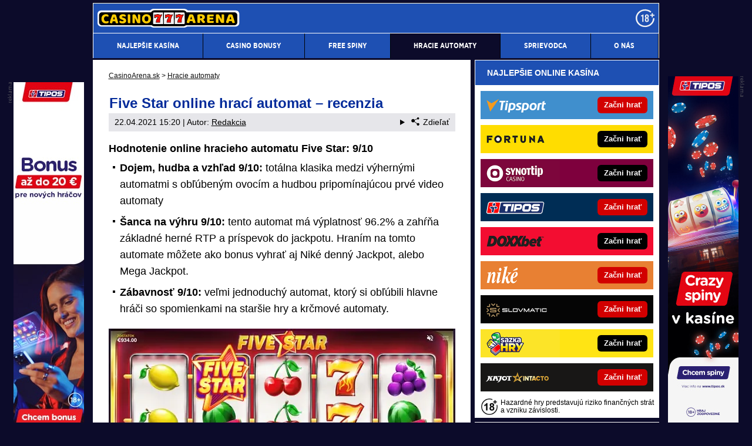

--- FILE ---
content_type: text/html; charset=UTF-8
request_url: https://www.casinoarena.sk/rubriky/hracie-automaty/five-star-online-hraci-automat-recenzia_7936.html
body_size: 9800
content:
<!doctype html>
<html lang="sk">
<head>
<meta http-equiv="Content-Type" content="text/html; charset=utf-8" />
<title>Niké Svet hier - recenzia kasíno automatu Five Star | CasinoArena.sk</title>
<meta name="DESCRIPTION" content="Five Star je päťvalcový automat s tromi symbolmi ovocia na každom valci. 🤑Poďte si ho vyskúšať do online kasína Niké - Svet Hier." />
<meta name="COPYRIGHT" content="© 2026 CasinoArena.sk" />
<meta name="AUTHOR" content="CasinoArena.sk" />
<meta name="robots" content="index, follow, max-snippet:-1, max-image-preview:large, max-video-preview:-1" />
<meta name="viewport" content="width=device-width, initial-scale=1">
<script type='text/javascript'>function gtag(){dataLayer.push(arguments);}
var dataLayer = dataLayer || []; gtag('consent', 'default', { 'analytics_storage': 'granted',
'ad_storage': 'denied' ,
'functionality_storage': 'granted' ,
} );
</script><link href="/css/print.css" type="text/css" rel="stylesheet" media="print" />
<link rel="shortcut icon" href="/favicon.ico" type="image/x-icon" />
<link rel="apple-touch-icon" sizes="180x180" href="/apple-touch-icon.png"><link rel="icon" type="image/png" sizes="32x32" href="/favicon-32x32.png"><link rel="icon" type="image/png" sizes="16x16" href="/favicon-16x16.png"><link rel="manifest" href="/site.webmanifest">
<link rel="stylesheet" type="text/css" href="/export/styles.css?ver=1339" media="all">
<script type="text/javascript" src="/export/scripts.js?ver=1339" defer></script>
<link href="https://www.googletagmanager.com" rel="preconnect" crossorigin>
<link href="https://www.google-analytics.com" rel="preconnect" crossorigin>
<link href="https://stats.g.doubleclick.net" rel="preconnect" crossorigin>
<!-- Google Tag Manager -->
<script>(function(w,d,s,l,i){w[l]=w[l]||[];w[l].push({'gtm.start':
new Date().getTime(),event:'gtm.js'});var f=d.getElementsByTagName(s)[0],
j=d.createElement(s),dl=l!='dataLayer'?'&l='+l:'';j.async=true;j.src=
'https://www.googletagmanager.com/gtm.js?id='+i+dl;f.parentNode.insertBefore(j,f);
})(window,document,'script','dataLayer','GTM-P8F3P5V');</script>
<!-- End Google Tag Manager -->
<meta property="og:image" content="https://www.casinoarena.sk/obrazek/5e8fee53934e6/five-star-nike.jpg">
<link rel="previewimage" href="https://www.casinoarena.sk/obrazek/5e8fee53934e6/five-star-nike.jpg" />
<meta property="og:image:width" content="590">
<meta property="og:image:height" content="332">
<meta property="og:title" content="Niké Svet hier - recenzia kasíno automatu Five Star">
<link rel="canonical" href="https://www.casinoarena.sk/rubriky/hracie-automaty/five-star-online-hraci-automat-recenzia_7936.html" />
</head>
<body id="" class="www_casinoarena_sk ">
<!-- Google Tag Manager (noscript) -->
<noscript><iframe src="https://www.googletagmanager.com/ns.html?id=GTM-P8F3P5V"
height="0" width="0" style="display:none;visibility:hidden"></iframe></noscript>
<!-- End Google Tag Manager (noscript) -->
<!-- bgr -->
<div id="bgr">
<!-- page wrapper -->
<div id="page-wrapper">
<!-- header -->
<div id="header">
<div>
<a id="logo-arena" href="https://www.casinoarena.sk/">
<img src="https://www.casinoarena.sk/img/logo.svg"  alt="CasinoArena.sk" width="242" height="32"  /></a>
<a aria-label="18+" class="claim_url" rel="nofollow" href="https://www.casinoarena.sk/rubriky/casina-online/zasady-zodpovedneho-hrania-v-online-kasine_8406.html"></a>
</div> 
<div id="top-area">
<div class="inner">
<!-- service-navigation -->
<div id="service-navigation">
</div>
<!-- service-navigation - end --> 
<!-- social boxes -->
<div id="social-box">
<div>
<ul>
</ul>
</div>
</div>
<!-- social boxes - end -->
<!-- other sites -->
</div>
</div>
<button type="button" class="menu-toggle">Menu</button>
<div id="menu">
<div class="inner">
<ul>
<li><a href="/rubriky/najlepsie-kasina/"><span>Najlepšie kasína</span></a></li>
<li><a href="/rubriky/casino-bonusy/"><span>Casino bonusy</span></a></li>
<li><a href="/rubriky/free-spiny/"><span>Free spiny</span></a></li>
<li class=" active"><a href="/rubriky/hracie-automaty/"><span>Hracie automaty</span></a></li>
<li><a href="/rubriky/sprievodca/"><span>Sprievodca</span></a></li>
<li><a href="https://www.casinoarena.sk/stranky/o-nas_30_stranky.html"><span>O nás</span></a></li>
</ul>

</div>
</div>
</div>
<!-- header - end --> 
<!-- column wrapper -->
<div id="column-wrapper">
<!-- content -->
<div id="content" class="article">
<script type="application/ld+json">{
    "@context": "http://schema.org",
    "@type": "NewsArticle",
    "mainEntityOfPage": {
        "@type": "WebPage",
        "@id": "https://www.casinoarena.sk/rubriky/hracie-automaty/five-star-online-hraci-automat-recenzia_7936.html"
    },
    "headline": "Five Star online hrac\u00ed automat \u2013 recenzia",
    "image": "https://www.casinoarena.sk/obrazek/5e8fee53934e6/five-star-nike.jpg",
    "datePublished": "2020-04-12T11:56:00",
    "dateModified": "2021-04-22T15:20:00",
    "author": {
        "@type": "Person",
        "name": "Redakcia ",
        "url": "https://www.casinoarena.sk/autori/redakcia/"
    },
    "publisher": {
        "@type": "Organization",
        "name": "CasinoArena.sk",
        "logo": {
            "@type": "ImageObject",
            "url": "https://www.casinoarena.sk/img/logo.svg"
        }
    },
    "description": "Five Star je p\u00e4\u0165valcov\u00fd automat s tromi symbolmi ovocia na ka\u017edom valci. \ud83e\udd11Po\u010fte si ho vysk\u00fa\u0161a\u0165 do online kas\u00edna Nik\u00e9 - Svet Hier."
}</script><script type="application/ld+json">
                  {
                    "@context": "https://schema.org/",
                    "@type": "Review",
                  "itemReviewed": {
                    "@type": "Game",
                    
                    

                    "name": "Five Star online hrací automat – recenzia"
                  },
                  "author": {
                    "@type": "Person",
                    "name": "Redakcia "
                  },
                  "reviewRating": {
                    "@type": "Rating",
                    "ratingValue": "9",
                    "bestRating": "10"
                  },
                  "publisher": {
                    "@type": "Organization",
                    "name": "CasinoArena.sk"
                  }
                }
                </script>
<div class="box">
<div class="box-wrapper">
<div id="breadcrumbs">
<ol itemscope itemtype="http://schema.org/BreadcrumbList">
<li itemprop="itemListElement" itemscope
itemtype="http://schema.org/ListItem">
<a itemprop="item" href="https://www.casinoarena.sk/">
<span itemprop="name">CasinoArena.sk</span></a>
<span itemprop="position" content="1"></span>
&gt; 
</li>
<li itemprop="itemListElement" itemscope
itemtype="http://schema.org/ListItem">
<a itemprop="item" href="/rubriky/hracie-automaty/">
<span itemprop="name">Hracie automaty</span></a>
<span itemprop="position" content="2"></span>

</li>
</ol>
</div>
<h1 class="heading">Five Star online hrací automat – recenzia</h1>
<div class="article-meta">
<span class="meta-date">22.04.2021 15:20</span>
 | Autor: <a href="/autori/redakcia/">Redakcia </a>
<details class="article__meta-share dropdown">
<summary class="dropdown__toggle" onclick="dataLayer.push({ 'event':'GAevent', 'eventCategory': 'Sdilet', 'eventAction': 'Sdilet', 'eventLabel': location.href, 'eventNoninteraction': true  })">
<svg class="icon icon--left" width="16" height="16" aria-hidden="true"><use xlink:href="/export/dist/icons.svg#share"></use></svg>Zdieľať
</summary>
<div class="dropdown__body py-2">
<ul class="list-unstyled">
<li>
<a href="http://www.facebook.com/share.php?u=https://www.casinoarena.sk/rubriky/hracie-automaty/five-star-online-hraci-automat-recenzia_7936.html&amp;t=Five+Star+online+hrac%C3%AD+automat+%E2%80%93+recenzia"
                            onclick="dataLayer.push({ 'event':'GAevent', 'eventCategory': 'Sdilet', 'eventAction': 'Facebook', 'eventLabel': location.href, 'eventNoninteraction': true  })"
                            target="_blank" class="d-block px-3 py-1">
<svg class="icon icon--left" width="16" height="16" aria-hidden="true"><use xlink:href="/export/dist/icons.svg#facebook"></use></svg>Facebook
</a>
</li>
<li>
<a href="https://twitter.com/intent/tweet?url=https%3A%2F%2Fwww.casinoarena.sk%2Frubriky%2Fhracie-automaty%2Ffive-star-online-hraci-automat-recenzia_7936.html"
                            onclick="dataLayer.push({ 'event':'GAevent', 'eventCategory': 'Sdilet', 'eventAction': 'Twitter', 'eventLabel': location.href, 'eventNoninteraction': true  })"
                            target="_blank" class="d-block px-3 py-1">
<svg class="icon icon--left" width="16" height="16" aria-hidden="true"><use xlink:href="/export/dist/icons.svg#twitter"></use></svg>Twitter
</a>
</li>
<li>
<a href="#" class="d-block px-3 py-1" onclick="
                dataLayer.push({ 'event':'GAevent', 'eventCategory': 'Sdilet', 'eventAction': 'Kopirovat odkaz', 'eventLabel': location.href, 'eventNoninteraction': true })
                navigator.clipboard.writeText('https://www.casinoarena.sk/rubriky/hracie-automaty/five-star-online-hraci-automat-recenzia_7936.html');alert('Adresa byla zkopírovaná do schránky.');return false;">
<svg class="icon icon--left" width="16" height="16" aria-hidden="true"><use xlink:href="/export/dist/icons.svg#link"></use></svg>Kopírovat odkaz
</a>
</li>
</ul>
</div>
</details>

</div>
<div class="clear"></div>
<div id="lightbox-search">
<p class="hodnoceni">Hodnotenie online hracieho automatu Five Star: 9/10</p>  <ul>  <li><b> Dojem, hudba a&nbsp;vzh</b><b>ľad 9/10:</b> totálna klasika medzi výhernými automatmi s&nbsp;obľúbeným ovocím a&nbsp;hudbou pripomínajúcou prvé video automaty</li>  <li><b> Š</b><b>anca na&nbsp;výhru 9/10: </b>tento automat má výplatnosť 96.2% a&nbsp;zahŕňa základné herné RTP a&nbsp;príspevok do&nbsp;jackpotu. Hraním na&nbsp;tomto automate môžete ako bonus vyhrať aj Niké denný Jackpot, alebo Mega Jackpot.</li>  <li><b> Z</b><b>ábavnosť 9/10: </b>veľmi jednoduchý automat, ktorý si obľúbili hlavne hráči so&nbsp;spomienkami na&nbsp;staršie hry a&nbsp;krčmové automaty.</li>  </ul>  <p><a href="/casino/nike/" rel="nofollow sponsored"><picture>                            <source srcset="/obrazek/webp/5e8fee53934e6-five-star-nike_590x332.webp" type="image/webp" class="" alt="Niké online kasino" title="Niké online kasino">                            <img src="/obrazek/5e8fee53934e6/five-star-nike_590x332.jpg" class="" style=""  alt="Niké online kasino" title="Niké online kasino"                             width="590"                             height="332"                            />                          </picture></a><span class="zdrojimg">Foto: Niké</span></p>  <h2>Automat Five Star v&nbsp;Niké - dobrá klasika nie je nikdy zlá</h2>  <p>Five Star je päťvalcový automat s&nbsp;tromi symbolmi ovocia na&nbsp;každom valci. Po zatočení môžete vyhrať prostredníctvom 3 horizontálnych výherných línií ak získate tri až&nbsp;päť rovnakých symbolov. Počas hry sa môžu aktivovať aj <strong>in-game funkcie, ktoré vám zvýšia šancu na&nbsp;výhru.</strong></p>  <p>Hodnota výhry sa určuje podľa hodnoty stávky a&nbsp;multiplikátorov pre&nbsp;jednotlivé výherné symboly. Výherné kombinácie na&nbsp;valcoch sa počítajú zľava doprava a&nbsp;musia začínať na&nbsp;valci úplne vľavo. Zhodné symboly sa musia nachádzať na&nbsp;susediacich valcoch na&nbsp;jednej z&nbsp;troch výherných línií a&nbsp;nesmú byť prerušené. Vždy platí iba najvyššia výhra na&nbsp;výhernej línii a&nbsp;ak dosiahnete výhru na&nbsp;viacerých líniách tak sa tieto sčítavajú.</p>  <div class="table-responsive"><table border="0" align="center" class="table">  <tbody>  <tr>  <td colspan="2" style="text-align: center;"><span style="color: #ffff00;"><strong><b>Výherný automat Five Star</b></strong></span></td>  </tr>  <tr>  <td>Výrobca:</td>  <td>Red Tiger Gaming</td>  </tr>  <tr>  <td>Kde ho nájdete:</td>  <td>  <p><a rel="nofollow sponsored" href="/casino/nike/">Svet hier Niké</a></p>  </td>  </tr>  <tr>  <td>Najnižšia / najvyššia stávka:</td>  <td>0,10&nbsp;Eur / 250 Eur</td>  </tr>  <tr>  <td>Počet valcov a&nbsp;výherných radov:</td>  <td>5 / 3</td>  </tr>  <tr>  <td>Výhernosť:</td>  <td>až 96,2 %</td>  </tr>  <tr>  <td>Maximálna možná výhra na&nbsp;jeden spin<br /></td>  <td>500&nbsp;000 <span>Eur</span></td>  </tr>  </tbody>  </table></div>  <div class="hr"><hr /></div>  <h2>Zaregistrujte sa hneď teraz vo&nbsp;Svete hier Niké a&nbsp;zahrajte si Five Star</h2>  <p><b style="background-color: initial;"><a href="https://www.casinoarena.sk/casino/nike/"><img src="/img/web/sipka.gif" alt="sipka" width="12" height="12" title="" /></a> </b><strong style="background-color: initial;"><a href="/casino/nike/" rel="nofollow sponsored" class="red">Kliknite TU a&nbsp;registrujte sa v Niké Svete hier</a></strong></p>  <ul>  <li>Dokončite registráciu a&nbsp;získajte bonus <strong>50 free spinov a&nbsp;až 1000 EUR na&nbsp;stávkovanie</strong></li>  <li> Každý deň ste v&nbsp;hre o&nbsp;denný Jackpot až&nbsp;<strong>30&nbsp;000 EUR</strong></li>  <li> Zahrajte si zábavný <strong>automat Five Star</strong></li>  </ul>  <div class="boxBlock id67" id="boxBlock:67"><p><a rel="nofollow sponsored" href="/link/nikecasinoreklama/"><img src="https://administrace.gto.cz/obrazek/63bc096781c2e/nike-sk-casino-590x180.jpg" alt="Zaregistruj sa teraz v&nbsp;online kasíne Niké" title="Zaregistruj sa teraz v&nbsp;online kasíne Niké" width="590" height="180" /></a></p></div>  <div class="hr"><hr /></div>  <h2>Five Star symbol je “scatter” na&nbsp;ktorý sa oplatí počkať</h2>  <p>Symbol Five Star sa môže počas hry objaviť maximálne jeden krát na&nbsp;niektorom valci, ale ak ich nazbierate počas hry na&nbsp;susedných valcoch viac tak násobky výhry rastú skutočne vysoko</p>  <ul>  <li>3 Five Star symboly = 30 násobok vkladu</li>  <li>4 Five Star symboly = 100 násobok vkladu</li>  <li>5 Five Star symbolov = 500 násobok vkladu</li>  </ul>  <p>Ak získate na&nbsp;všetkých piatich valcoch tento Five Star scatter symbol tak vyhrávate Five Star Jackpot.</p>  <p>Zaujímavou funkciou je v&nbsp;tejto hre <strong>opakované točenie</strong>. Získate ho vtedy, ak sa po&nbsp;výhernom zatočení začnú valce náhodne točiť zadarmo. Získať tak môžete naviac 1 až&nbsp;9 zatočení zadarmo. Výhry sa vám vypočítajú podľa hodnoty poslednej stávky a&nbsp;výherných línií a&nbsp;ihneď sa pripíšu na&nbsp;vaše konto.</p>  <div class="boxBlock id55" id="boxBlock:55"><div class="box-adv-article-simple">
<div class="table-responsive"><table class="table">
<thead> 
<tr>
<th colspan="5" class="no-border">
<p>Bohatý výber automatov a&nbsp;stolových hier</p>
</th>
</tr>
</thead> 
<tbody>
<tr>
<td class="td1">
<p><strong> <a rel="nofollow sponsored" href="/link/nikecasinoreklama/"> <img src="https://administrace.gto.cz/obrazek/63a4409bd7f8e/nike-svet-hier-sk-222x135.jpg" alt="Online kasíno Niké" class="left" title="Online kasíno Niké" width="222" height="135" /></a></strong></p>
</td>
<td class="td2">
<p class="box-adv-article-simple__title">NIKÉ – 50 FREE SPINOV BEZ PODMIENOK</p>
<p>Získajte 50 spinov zadarmo bez&nbsp;vkladu len za&nbsp;dokončenie registrácie! K tomu až&nbsp;100 spinov za&nbsp;prvé stávky v&nbsp;kasíne Niké Svet hier.</p>
<p class="text-center"><a rel="nofollow sponsored" href="/link/nikecasinoreklama/" class="btn-action btn-action--red">KLIKNI TU a&nbsp;začni hrať v&nbsp;Niké</a></p>
</td>
</tr>
</tbody>
</table></div>
</div></div>
<div class="clear"></div>
</div>
<div class="block shadow content">
<p style="font-size: 9px;">18+ Hazardné hry predstavujú riziko finančných strát a vzniku závislosti. <a href="https://www.casinoarena.sk/rubriky/casina-online/zasady-zodpovedneho-hrania-v-online-kasine_8406.html">Hrajte zodpovedne</a> a pre zábavu! Využitie bonusov je podmienené registráciou - <a href="https://www.casinoarena.sk/rubriky/casina-online/podmienky-a-pravidla-bonusov-prevadzkovatelov-hazardnych-hier_8127.html">informácie tu</a>.</p>
</div>
<div class="article-meta">
<span class="meta-date">22.04.2021 15:20</span>
 | Autor: <a href="/autori/redakcia/">Redakcia </a>
</div>
<div class="clear"></div>
</div>
</div>
<div data-area="best-gaming-house-mobile"></div>
<div data-area="best-gaming-house-mobile2"></div>
<div class="block shadow content">
<div class="box" style="background: #D6D7DA;">
<h2 class="box-heading no-padding">VLOŽ EMAIL A ZÍSKAJ NAJVYŠŠÍ BONUS</h2>
<div class="box-wrapper text">
<h3><label for="email">Pošleme ti prehľad najvyšších online casino bonusov - do minúty je tvoj!</label></h3>
<div id="clanek-form-email" class="clanek-form-email">
<form action="/form/form-email.php" method="get" class="wwwjs">
<input type="hidden" name="redirect" value="/rubriky/hracie-automaty/five-star-online-hraci-automat-recenzia_7936.html#clanek-form-email" />
<input type="text" id="email" name="email" class="input-text" value="vlož e-mail" onclick="clearField(this, 'vlož e-mail');return false;" />
<p class="souhlas"><input style="width: 27px; height: 27px;" type="checkbox" value="1" name="souhlas" id="souhlas"/><span><label for="souhlas">Súhlasím so <a href="/stranky/spracovanie-osobnych-udajov_26_stranky.html" target="_blank">spracovaním osobných údajov</a> pre účel zasielania reklamných správ</label></span></p>
<input type="submit" value="ODOSLAť" class="btn btn--red" />
</form>
</div>
</div>
</div>
</div>
<div id="partnersFooter" class="box footer-links">
<h3 class="box-heading">ĎALŠIE WEBY GTO Solutions</h3>
<table>
<tbody>
<tr>
<td style="vertical-align: top;">
<ul>
<li><a href="https://www.pokeronline.sk/">PokerOnline.sk – Online poker zdarma</a></li>
<li><a href="https://www.casinohryzdarma.sk/">CasinoHryZdarma.sk – Casino hry zadarmo</a></li>
<li><a href="https://www.777.sk/">777.sk – Najlepšie online kasína</a></li>
<li><a href="https://www.casinoautomaty.eu/">CasinoAutomaty.eu – Hracie automaty zdarma</a></li>
<li><a href="https://24casino.sk/">24casino.sk – Online SK casina</a></li>
<li><a href="https://www.betarena.sk/">BetArena.sk – Športové stávkovanie online</a></li>
<li><a href="https://www.hokejspravy.sk/">HokejSpravy.sk – Hokejové správy online</a></li>
</ul>
</td>
<td style="vertical-align: top;">
<ul>
<li><a href="https://www.fightlive.sk/">FightLive.sk – MMA a bojové športy online</a></li>
<li><a href="https://www.futbalspravy.sk/">FutbalSpravy.sk – Futbalový portál online</a></li>
<li><a href="https://www.fotbalzpravy.cz/">FotbalZpravy.cz – Futbal online pre Čechov</a></li>
<li><a href="https://www.casinoarena.cz/">CasinoArena.cz - Legálne online casina pre Čechov</a></li>
<li><a href="https://www.betarena.cz/">BetArena.cz - Kurzové stávkovanie online pre Čechov</a></li>
<li><a href="https://www.fight-live.cz/">Fight-Live.cz - MMA a bojové športy online pre Čechov</a></li>
<li><a href="https://www.hokejzpravy.cz/">HokejZpravy.cz – Hokej online pre Čechov</a></li>
</ul>
</td>
</tr>
</tbody>
</table>
</div>
</div>
<!--/ content -->
<!-- sidebar -->
<div id="sidebar">
<div class="block shadow content">
<div>
<div class="box XdarkGrayBgr bestBetBox bestBetBox--flag-sk">
<p class="box-heading">NAJLEPŠIE ONLINE KASÍNA</p>
<table>
<tbody>
<tr class="bestBetBox_item bestBetBox_item-tipsport">
<td width="135" valign="middle" align="right"><a rel="nofollow sponsored" href="/casino/tipsport/" class="bestBetBox_link"><img src="/obrazek/632adf3b125b7/tipsport-logo-270x96.png" alt="Online casino Tipsport" class="bestBetBox_logo" title="Online casino Tipsport" width="270" height="96" /></a></td>
<td valign="middle" align="left"><a rel="nofollow sponsored" href="/casino/tipsport/" class="bestBetBox_link"><span class="bestBetBox_button bestBetBox-red">Začni hrať</span></a></td>
</tr>
<tr class="bestBetBox_item bestBetBox_item-blank">
<td colspan="2"></td>
</tr>
<tr class="bestBetBox_item bestBetBox_item-fortuna">
<td width="135" valign="middle" align="right"><a rel="nofollow sponsored" href="/casino/fortuna/" class="bestBetBox_link"><img src="/obrazek/632adf3b125b7/fortuna-logo-270x96.png" alt="Online casino Fortuna" class="bestBetBox_logo" title="Online casino Fortuna" width="270" height="96" /></a></td>
<td valign="middle" align="left"><a rel="nofollow sponsored" href="/casino/fortuna/" class="bestBetBox_link"><span class="bestBetBox_button bestBetBox-black">Začni hrať</span></a></td>
</tr>
<tr class="bestBetBox_item bestBetBox_item-blank">
<td colspan="2"></td>
</tr>
<tr class="bestBetBox_item bestBetBox_item-synottipcasino">
<td width="135" valign="middle" align="right"><a rel="nofollow sponsored" href="/casino/synot/" class="bestBetBox_link"><img src="/obrazek/632adf3b125b7/synottip-logo-270x96.png" alt="Online casino SYNOT TIP" class="bestBetBox_logo" title="Online casino SYNOT TIP" width="270" height="96" /></a></td>
<td valign="middle" align="left"><a rel="nofollow sponsored" href="/casino/synot/" class="bestBetBox_link"><span class="bestBetBox_button bestBetBox-black">Začni hrať</span></a></td>
</tr>
<tr class="bestBetBox_item bestBetBox_item-blank">
<td colspan="2"></td>
</tr>
<tr class="bestBetBox_item bestBetBox_item-tipos">
<td width="135" valign="middle" align="right"><a class="bestBetBox_link" href="/casino/tipos/" rel="nofollow sponsored"><img src="/obrazek/632adf3b125b7/sk-tipos-logo-270x96.png" alt="Online casino Tipos" class="bestBetBox_logo" title="Online casino Tipos" width="270" height="96" /></a></td>
<td valign="middle" align="left"><a class="bestBetBox_link" href="/casino/tipos/" rel="nofollow sponsored"><span class="bestBetBox_button bestBetBox-red">Začni hrať</span></a></td>
</tr>
<tr class="bestBetBox_item bestBetBox_item-blank">
<td colspan="2"></td>
</tr>
<tr class="bestBetBox_item bestBetBox_item-doxxbet">
<td width="135" valign="middle" align="right"><a rel="nofollow sponsored" href="/casino/doxxbet/" class="bestBetBox_link"><img src="/obrazek/632adf3b125b7/doxxbet-logo-270x96.png" alt="Online casino DOXXbet" class="bestBetBox_logo" title="Online casino DOXXbet" width="270" height="96" /></a></td>
<td valign="middle" align="left"><a rel="nofollow sponsored" href="/casino/doxxbet/" class="bestBetBox_link"><span class="bestBetBox_button bestBetBox-black">Začni hrať</span></a></td>
</tr>
<tr class="bestBetBox_item bestBetBox_item-blank">
<td colspan="2"></td>
</tr>
<tr class="bestBetBox_item bestBetBox_item-nike">
<td width="135" valign="middle" align="right"><a rel="nofollow sponsored" href="/casino/nike/" class="bestBetBox_link"><img src="/obrazek/632adf3b125b7/nike-logo-270x96.png" alt="Online casino Niké" class="bestBetBox_logo" title="Online casino Niké" width="270" height="96" /></a></td>
<td valign="middle" align="left"><a rel="nofollow sponsored" href="/casino/nike/" class="bestBetBox_link"><span class="bestBetBox_button bestBetBox-red">Začni hrať</span></a></td>
</tr>
<tr class="bestBetBox_item bestBetBox_item-blank">
<td colspan="2"></td>
</tr>
<tr class="bestBetBox_item bestBetBox_item-slovmatic">
<td align="right" valign="middle" width="135"><a class="bestBetBox_link" href="/casino/slovmatic/" rel="nofollow sponsored"> <img src="/obrazek/632adf3b125b7/sk-slovmatic-logo-270x96.png" alt="Online casino Slovmatic" class="bestBetBox_logo" title="Online casino Slovmatic" width="270" height="96" /></a></td>
<td align="left" valign="middle"><a class="bestBetBox_link" href="/casino/slovmatic/" rel="nofollow sponsored"> <span class="bestBetBox_button bestBetBox-red">Začni hrať </span></a></td>
</tr>
<tr class="bestBetBox_item bestBetBox_item-blank">
<td colspan="2"></td>
</tr>
<tr class="bestBetBox_item bestBetBox_item-sazkahry">
<td width="135" valign="middle" align="right"><a class="bestBetBox_link" href="/herny/sazkahry/" rel="nofollow sponsored"><img src="/obrazek/632adf3b125b7/sazka-hry-logo-270x96.png" alt="Sazka Hry online casino" class="bestBetBox_logo" title="Sazka Hry online casino" width="270" height="96" /></a></td>
<td valign="middle" align="left"><a class="bestBetBox_link" href="/herny/sazkahry/" rel="nofollow sponsored"><span class="bestBetBox_button bestBetBox-black">Začni hrať</span></a></td>
</tr>
<tr class="bestBetBox_item bestBetBox_item-blank">
<td colspan="2"></td>
</tr>
<tr class="bestBetBox_item bestBetBox_item-kajotwin">
<td align="right" valign="middle" width="135"><a class="bestBetBox_link" href="/casino/kajotintacto/" rel="nofollow sponsored"> <img src="/obrazek/632adf3b125b7/sk-kajotintacto-logo-270x96.png" alt="Online casino Kajot Intacto" class="bestBetBox_logo" title="Online casino Kajot Intacto" width="270" height="96" /></a></td>
<td align="left" valign="middle"><a class="bestBetBox_link" href="/casino/kajotintacto/" rel="nofollow sponsored"> <span class="bestBetBox_button bestBetBox-red">Začni hrať </span></a></td>
</tr>
</tbody>
</table>
<p style="line-height: 2px; margin-bottom: 0px;"> </p>
<p class="Xwhite" style="margin-bottom: 0px; line-height: 12px;"><span style="xcolor: #ffffff;"><small> <img src="/obrazek/632adf3b125b7/18.png" alt="Zákaz hrania hazardných hier osobám mladším ako 18 rokov" style="float: left; margin-right: 5px; margin-left: 5px;" title="Zákaz hrania hazardných hier osobám mladším ako 18 rokov" width="28" height="28" /> Hazardné hry predstavujú riziko finančných strát a vzniku závislosti.</small> </span></p>
</div>
</div>
</div>
<div class="block shadow content">
<div class="box">
<p class="box-heading no-padding">ONLINE CASINO - DÔLEŽITÉ RADY</p>
<div class="box-wrapper text">
<div class="article-category-item">
<h3 class="red">Online casina</h3>
<ul>
<li><a href="https://www.casinoarena.sk/rubriky/najlepsie-kasina/online-casina-na-slovensku_7783.html">Slovenské online kasína</a></li>
<li><a href="https://www.casinoarena.sk/rubriky/casina-online/nove-slovenske-online-casina-s-bonusom-bez-vkladu-2024_9183.html">Nové online casina 2026</a></li>
<li><a href="https://www.casinoarena.sk/rubriky/casino-bonusy/zahranicne-kasina-pre-slovakov-s-bonusom-bez-vkladu_9130.html">Zahraničné online casina a bonusy bez vkladu</a></li>
<li><a href="https://www.casinoarena.sk/rubriky/casino-bonusy/cz-online-kasino-pre-slovakov-casino-bonus-za-registraciu_9136.html">České casina pre slovenských hráčov 2026</a></li>
<li><a href="https://www.casinoarena.sk/rubriky/casina-online/ako-si-zvolit-online-casino-top-slovenske-kasina_9365.html">Ako si vybrať online casino</a></li>
<li><a href="https://www.casinoarena.sk/rubriky/najlepsie-kasina/ako-zacat-hrat-v-online-casine-krok-za-krokom_9476.html">Ako začat hrať v online casine</a></li>
<li><a href="https://www.casinoarena.sk/rubriky/casina-online/najlepsie-online-casino-sk-ktore-su-top-kasina-na-slovensku_9374.html">Najlepšie online casina na Slovensku 2026</a></li>
<li><a href="https://www.casinoarena.sk/rubriky/casina-online/ako-hrat-online-casino-bez-registracie_9429.html">Online casina bez registrácie</a></li>
</ul>
</div>
<div class="article-category-item">
<h3 class="red">Free spiny</h3>
<ul>
<li><a href="https://www.casinoarena.sk/rubriky/free-spiny/volne-tocenia-zdarma-za-registraciu-bez-vkladu_8425.html">Free spiny za registráciu 2026</a></li>
<li><a href="https://www.casinoarena.sk/rubriky/free-spiny/free-spiny-dnes-bez-vkladu-a-zadarmo-v-online-casine_8484.html">Free spiny dnes</a></li>
<li><a href="https://www.casinoarena.sk/rubriky/casino-bonusy/ako-ziskat-free-spiny-bez-vkladu-v-sk-online-casinach-no-deposit_9300.html">Free spiny bez vkladu (no deposit Slovakia)</a></li>
<li><a href="https://www.casinoarena.sk/rubriky/free-spiny/50-spinov-zadarmo-v-slovenskych-online-casinach_8402.html">50 free spins SK (no deposit)</a></li>
<li><a href="https://www.casinoarena.sk/rubriky/free-spiny/100-free-spins-dnes-v-online-casine-tocte-100-krat-zadarmo_8948.html">100 free spins zadarmo</a></li>
<li><a href="https://www.casinoarena.sk/rubriky/hracie-automaty/online-automaty-s-free-spinmi_8597.html">Automaty a free spins</a></li>
<li><a href="https://www.casinoarena.sk/rubriky/casino-bonusy/free-spiny-sobota_8888.html">Free spiny každú sobotu</a></li>
<li></li>
</ul>
</div>
<div class="article-category-item">
<h3 class="red">Casino bonusy</h3>
<ul>
<li><a href="https://www.casinoarena.sk/rubriky/casina-online/casino-bonus-zadarmo-ziskajte-peniaze-len-za-registraciu_7770.html">Casino bonusy za registráciu 2026</a></li>
<li><a href="https://www.casinoarena.sk/rubriky/casino-bonusy/online-casino-bonus-bez-vkladu-v-sk-kasinach_9296.html">Online casino bonusy bez vkladu</a></li>
<li><a href="https://www.casinoarena.sk/rubriky/casina-online/peniaze-zadarmo-online-na-ucet-za-registraciu_8491.html">Peniaze zadarmo za registráciu na účet</a></li>
<li><a href="https://www.casinoarena.sk/rubriky/casino-bonusy/narodeninove-bonusy-v-online-kasinach-na-slovensku_9197.html">Narodeninové casino bonusy</a></li>
<li><a href="https://www.casinoarena.sk/rubriky/casino-bonusy/5-bonus-dnes-a-online-casino-bonusy-pre-slovenskych-hracov_8981.html">5€ bonus bez vkladu za registráciu</a></li>
<li><a href="https://www.casinoarena.sk/rubriky/casina-online/7-casino-bonusy-zadarmo-za-registraciu_8380.html">7€ bonusy za registráciu v casinach</a></li>
<li><a href="https://www.casinoarena.sk/rubriky/casino-bonusy/5-eur-a-10-eur-za-registraciu-odmena-za-otvorenie-uctu_8973.html">10€ zadarmo za casino registráciu</a></li>
<li><a href="https://www.casinoarena.sk/rubriky/casino-bonusy/najlepsie-casino-bonusy-20-zadarmo-v-sk-online-kasinach_8988.html">20€ za registráciu v casinach</a></li>
<li><a href="https://www.casinoarena.sk/rubriky/casino-bonusy/30-za-registraciu-ako-casino-bonus-zadarmo-ako-na-to_9400.html">30€ za registráciu casino bonusy</a></li>
<li><a href="https://www.casinoarena.sk/rubriky/casino-bonusy/ziskajte-casino-bonus-50-za-registraciu-bez-vkladu_9531.html">50€ za registráciu no deposit</a></li>
<li><a href="https://www.casinoarena.sk/rubriky/casino-bonusy/zalozte-si-ucet-s-bonusom-a-ziskajte-odmenu-za-otvorenie-konta_8984.html">Najlepšie bonusy za založenie účtu 2026</a></li>
<li><a href="https://www.casinoarena.sk/rubriky/casino-bonusy/casino-rewards-casino-rewards-free-spins-casino-rewards-no-deposit-bonus_8459.html">Casino rewards SK</a></li>
</ul>
</div>
<div class="article-category-item">
<h3 class="red">Bonusy za registráciu</h3>
<ul>
<li><a href="https://www.casinoarena.sk/rubriky/najlepsie-kasina/fortuna/fortuna-bonus-444-free-spinov-za-registraciu-a-vklad_8671.html">Fortuna bonusy za registráciu</a></li>
<li><a href="https://www.casinoarena.sk/rubriky/najlepsie-kasina/tipsport/tipsport-casino-vstupny-bonus-7-777-eur-a-100-volnych-zatoceni_8706.html">Tipsport bonusy za registráciu</a></li>
<li><a href="https://www.casinoarena.sk/rubriky/casino-bonusy/50-volnych-zatoceni-bez-rizika-od-synot-tipu_8007.html">Synottip bonusy za registráciu</a></li>
<li><a href="https://www.casinoarena.sk/rubriky/najlepsie-kasina/doxxbet/doxxbet-casino-bonus-20-eur-bez-nutnosti-vkladu_8580.html">DOXXbet bonusy za registráciu</a></li>
<li><a href="https://www.casinoarena.sk/rubriky/najlepsie-kasina/tipos/tipos-online-kasino-free-spiny-a-bonusy-za-registraciu_8224.html">eTipos bonusy za registráciu</a></li>
<li><a href="https://www.casinoarena.sk/rubriky/najlepsie-kasina/nike/casino-bonus-a-free-spiny-nike-dnes_8953.html">Niké bonusy za registráciu</a></li>
<li><a href="https://www.casinoarena.sk/rubriky/free-spiny/kajot-casino-sk-free-spiny-a-bonusy-dnes_8963.html">Kajot Intacto casino bonusy za registráciu</a></li>
</ul>
</div>
<div class="article-category-item">
<h3 class="red">Casino hry a hracie automaty</h3>
<ul>
<li><a href="https://www.casinoarena.sk/rubriky/hracie-automaty/ako-su-naprogramovane-automaty_7724.html">Ako vyhrať na automate</a></li>
<li><a href="https://www.casinoarena.sk/rubriky/casina-online/automaty-za-realne-peniaze-ako-hrat-a-vyhrat_7766.html">Hracie automaty online za peniaze</a></li>
<li><a href="https://www.casinoarena.sk/rubriky/online-automaty/">Hracie automaty zdarma bez registrácie</a></li>
<li><a href="https://www.casinoarena.sk/rubriky/hracie-automaty/najoblubenejsie-online-casino-automaty-dnes_8761.html">Najvýhernejšie automaty</a></li>
<li><a href="https://www.casinoarena.sk/rubriky/casina-online/ako-oklamat-hraci-automat_7758.html">Ako oklamať automaty</a></li>
<li><a href="https://www.casinoarena.sk/rubriky/najlepsie-kasina/fortuna/fortuna-online-hracie-automaty_8784.html">Fortuna automaty zdarma</a></li>
<li><a href="https://www.casinoarena.sk/rubriky/najlepsie-kasina/tipsport/najlepsie-hracie-automaty-v-tipsporte_8713.html">Tipsport automaty zdarma</a></li>
<li><a href="https://www.casinoarena.sk/rubriky/najlepsie-kasina/synot-tip/synottip-poker-online-zahrajte-si-texas-hold-em-s-bonusom_9071.html">Online poker Synottip</a></li>
</ul>
</div>
<div class="article-category-item">
<h3 class="red">Rady, tipy a triky pre hráčov</h3>
<ul>
<li><a href="https://www.casinoarena.sk/rubriky/casina-online/poplatky-za-hazardne-hry-v-bankach-ako-sa-im-vyhnut_8555.html">Ako sa vyhnúť poplatkom za hazardné hry</a></li>
<li><a href="https://www.casinoarena.sk/rubriky/casina-online/ako-zaplatit-v-online-casine-mobilom-cez-operatora_7867.html">Platby mobilom v casine</a></li>
<li><a href="https://www.casinoarena.sk/rubriky/casina-online/online-casino-vklad-cez-mobil-a-sms_7701.html">Vklad cez SMS do casina</a></li>
<li><a href="https://www.casinoarena.sk/rubriky/casina-online/paysafecard-ako-a-kde-kartu-kupit_7790.html">Ako a kde kúpiť Paysafecard</a></li>
<li><a href="https://www.casinoarena.sk/rubriky/casina-online/v-ktorych-online-casinach-sa-da-platit-paysafecard_8457.html">Paysafecard casino platba</a></li>
<li><a href="https://www.casinoarena.sk/rubriky/casina-online/ake-zreby-kupovat-a-ako-najst-vyherny-zreb_8101.html">Ktoré žreby najviac vyhrávajú</a></li>
<li><a href="https://www.casinoarena.sk/rubriky/najlepsie-kasina/tipos/najcastejsie-cisla-eurojackpotu-ako-vyhrat_8076.html">Najčastejšie čísla Eurojackpot</a></li>
<li><a href="https://www.casinoarena.sk/rubriky/casina-online/vianocna-loteria-a-zreby-recenzie-skusenosti-a-vyhry_8100.html">Vianočná lotéria a žreby</a></li>
<li><a href="https://www.casinoarena.sk/rubriky/casina-online/casino-za-1-euro-zahrajte-si-v-online-kasine-s-vkladom-1-euro_8576.html">Ako hrať online casino za 1 euro</a></li>
<li><a href="https://www.casinoarena.sk/rubriky/najlepsie-kasina/tipsport/tipsport-registracia-bonus-za-vklad_10010.html">Tipsport registrácia a bonus</a></li>
<li><a href="https://www.casinoarena.sk/rubriky/najlepsie-kasina/doxxbet/ako-ziskat-a-pouzit-promo-kod-doxxbet-stavka-zdarma_8943.html">DOXXbet promo kód zdarma</a></li>
<li><a href="https://www.casinoarena.sk/rubriky/najlepsie-kasina/doxxbet/aktualne-doxxbet-casino-bonusy-5-eur-bez-nutnosti-vkladu_8588.html">DOXXbet 5€ bonusy pre hráčov</a></li>
<li><a href="https://www.casinoarena.sk/rubriky/najlepsie-kasina/tipsport/akcny-kod-tipsport-ako-ziskat-bonus-100-spinov-a-30-zadarmo_8925.html">Ako použiť Tipsport akčný kód</a></li>
</ul>
</div>
<div class="article-category-item">
<ul>
</ul>
</div>
</div>
</div>
<div style="position: absolute; left: -1px; top: 1392.5px;" id="gtx-trans">
<div class="gtx-trans-icon"></div>
</div>
</div>

</div>
<!-- sidebar - end -->
</div>
<!--/ column wrapper -->
<div id="partnersFooter" class="box footer-links">
<p>18+ Hazardné hry predstavujú riziko finančných strát a vzniku závislosti. <a href="https://www.casinoarena.sk/rubriky/casina-online/zasady-zodpovedneho-hrania-v-online-kasine_8406.html">Hrajte zodpovedne</a> a pre zábavu!<br />Využitie bonusov je podmienené registráciou – <a href="https://www.casinoarena.sk/rubriky/casina-online/podmienky-a-pravidla-bonusov-prevadzkovatelov-hazardnych-hier_8127.html">informácie tu</a>.<br />Používaním webstránky Casinoarena.sk vyjadrujete súhlas s používaním cookies v súlade s nastavením vášho prehliadača.<br />Na webových stránkach https://www.casinoarena.sk/ nie sú prevádzkované hazardné hry ani tu neprebieha sprostredkovanie akýchkoľvek platieb.<br /><strong>Dôležité odkazy: </strong><a href="https://www.mfsr.sk/sk/" target="_blank" rel="nofollow">Ministerstvo Financií SR</a>, <a href="https://www.urhh.sk/" target="_blank" rel="nofollow">Úrad pre reguláciu hazardných hier</a>, <a href="https://hrajzodpovedne.sk/" rel="nofollow">Zodpovedné hranie</a>, <a href="https://cpldz.sk/" rel="nofollow">Centrum pre liečbu závislostí</a></p>
</div>
<!-- footer -->
<div id="footer">
<a href="/stranky/o-nas_30_stranky.html">O nás</a>
&nbsp;&nbsp;|&nbsp;&nbsp;<a href="/stranky/kontakty_18_stranky.html">Kontakty</a>
&nbsp;&nbsp;|&nbsp;&nbsp;<a href="/stranky/redakcne-standardy_31_stranky.html">Redakčné štandardy</a>
&nbsp;&nbsp;|&nbsp;&nbsp;<a href="/stranky/podmienky-pouzivania_17_stranky.html">Podmienky používania</a>
&nbsp;&nbsp;|&nbsp;&nbsp;<a href="/stranky/spracovanie-osobnych-udajov_26_stranky.html">Spracovanie osobných údajov</a>
&nbsp;&nbsp;|&nbsp;&nbsp;<a href="https://www.casinoarena.sk/rubriky/casina-online/zasady-zodpovedneho-hrania-v-online-kasine_8406.html">18+ Zodpovedné hranie</a>


&nbsp;&nbsp;|&nbsp;&nbsp;&copy; <a href="https://www.gto.cz/" target="_blank" rel="nofollow">GTO Solutions, s.r.o.</a>
</div>
<!-- footer - end -->
<div class="skyscraper">
<div id="banner-1010"></div>
<div id="banner-1011"></div>
</div>
<div class="skyscraper-left">
<div id="banner-1008" class="ad">
</div>
<div id="banner-1009"></div>
</div>
</div>
<!--/ page wrapper -->
<div id="banner-replace-1008" style="display:none;">
<script language="javascript" src="https://track.adform.net/adfscript/?bn=36101204"></script>
<noscript>
<a href="https://track.adform.net/C/?bn=36101204;C=0" target="_blank">
<img src="https://track.adform.net/adfserve/?bn=36101204;srctype=4;ord=[timestamp]" border="0" width="120" height="600" alt=""/>
</a>
</noscript>
</div>

<script type="text/javascript">
window.onload = function() {
setTimeout(function() {
/* <![CDATA[ */
if(jQuery("#banner-1008").length && jQuery("#banner-replace-1008").length)
{
jQuery("#banner-1008").addClass('ad');
jQuery("#banner-replace-1008").detach().appendTo("#banner-1008");
jQuery("#banner-replace-1008").show();
}
/* ]]> */
/* <![CDATA[ */
if(jQuery("#banner-1011").length)
{
jQuery("#banner-1011").addClass('ad');
jQuery("#banner-1011").html('<a href=\"\/banner\/banner.php?id_banner=261\" target=\"_blank\" rel=\"nofollow sponsored\" aria-label=\"ShareRapid\">\n<img src=\"https:\/\/administrace.gto.cz\/priloha\/61dbffe5d3e1b\/doxxbet-vegh-250-spinov-120x600.jpg\" alt=\"\" class=\"\"  width=\"120\" height=\"600\" \/>\n<\/a>\n');
}
/* ]]> */
/* <![CDATA[ */
if(jQuery("#banner-1009").length)
{
jQuery("#banner-1009").addClass('ad');
jQuery("#banner-1009").html('<a href=\"\/banner\/banner.php?id_banner=302\" target=\"_blank\" rel=\"nofollow sponsored\" aria-label=\"DoubleStar\">\n<img src=\"https:\/\/administrace.gto.cz\/priloha\/663e1745acf38\/tipos-regbonus-gto-120x600-min.jpg\" alt=\"\" class=\"\"  width=\"120\" height=\"600\" \/>\n<\/a>\n');
}
/* ]]> */
/* <![CDATA[ */
if(jQuery("#banner-1010").length)
{
jQuery("#banner-1010").addClass('ad');
jQuery("#banner-1010").html('<a href=\"\/banner\/banner.php?id_banner=305\" target=\"_blank\" rel=\"nofollow sponsored\" aria-label=\"DoubleStar\">\n<img src=\"https:\/\/administrace.gto.cz\/priloha\/663e174c3e096\/tipos-crazy-spiny-120x600.jpg\" alt=\"\" class=\"\"  width=\"120\" height=\"600\" \/>\n<\/a>\n');
}
/* ]]> */
/* <![CDATA[ */
if(jQuery("#banner-1001").length)
{
jQuery("#banner-1001").addClass('ad');
jQuery("#banner-1001").html('<a href=\"\/banner\/banner.php?id_banner=250\" target=\"_blank\" rel=\"nofollow sponsored\" aria-label=\"Eshop\">\n<img src=\"https:\/\/administrace.gto.cz\/priloha\/61dbf6bb1209b\/fortuna-333-free-spinov-964x85.jpg\" alt=\"\" class=\"\"  \/>\n<\/a>\n');
}
/* ]]> */

}, 400);
}
</script>
<script type="application/ld+json">{"@context":"https:\/\/schema.org","@type":"Organization","url":"https:\/\/www.casinoarena.sk\/","logo":"https:\/\/www.casinoarena.sk\/img\/logo.svg","name":"CasinoArena.sk","legalName":"GTO Solutions s.r.o.","email":"info@gto.cz"}</script>
<!-- Vygenerovano za 0.02 vterin -->
</div>
</body>
</html>


--- FILE ---
content_type: image/svg+xml
request_url: https://www.casinoarena.sk/export/dist/18plus.svg
body_size: 1048
content:
<?xml version="1.0" encoding="UTF-8" standalone="no"?><!DOCTYPE svg PUBLIC "-//W3C//DTD SVG 1.1//EN" "http://www.w3.org/Graphics/SVG/1.1/DTD/svg11.dtd"><svg width="100%" height="100%" viewBox="0 0 18 18" version="1.1" xmlns="http://www.w3.org/2000/svg" xmlns:xlink="http://www.w3.org/1999/xlink" xml:space="preserve" xmlns:serif="http://www.serif.com/" style="fill-rule:evenodd;clip-rule:evenodd;stroke-linejoin:round;stroke-miterlimit:2;"><path d="M6.299,7.128l-1.236,0l-0,-0.793c0.337,-0 0.605,-0.027 0.806,-0.082c0.207,-0.054 0.372,-0.142 0.494,-0.264c0.122,-0.129 0.229,-0.312 0.322,-0.549l0.795,-0l0,7.12l-1.181,0l-0,-5.432Z" style="fill:#f0f1f3;fill-rule:nonzero;"/><path d="M10.708,12.662c-0.594,0 -1.053,-0.149 -1.375,-0.448c-0.315,-0.305 -0.473,-0.742 -0.473,-1.312l-0,-0.63c-0,-0.353 0.061,-0.648 0.183,-0.885c0.121,-0.245 0.318,-0.435 0.591,-0.57l-0,-0.021c-0.251,-0.128 -0.437,-0.305 -0.559,-0.528c-0.115,-0.231 -0.172,-0.523 -0.172,-0.875l-0,-0.295c-0,-0.57 0.154,-1.004 0.462,-1.302c0.315,-0.306 0.763,-0.458 1.343,-0.458c0.58,-0 1.024,0.152 1.332,0.458c0.316,0.298 0.473,0.732 0.473,1.302l0,0.295c0,0.678 -0.243,1.146 -0.73,1.403l-0,0.021c0.272,0.135 0.469,0.325 0.59,0.57c0.122,0.237 0.183,0.532 0.183,0.885l0,0.63c0,0.57 -0.161,1.007 -0.483,1.312c-0.315,0.299 -0.77,0.448 -1.365,0.448Zm0,-4.323c0.416,-0 0.623,-0.238 0.623,-0.712l0,-0.56c0,-0.475 -0.207,-0.712 -0.623,-0.712c-0.415,0 -0.623,0.237 -0.623,0.712l-0,0.56c-0,0.474 0.208,0.712 0.623,0.712Zm0,3.306c0.444,-0 0.666,-0.268 0.666,-0.804l0,-0.681c0,-0.536 -0.222,-0.804 -0.666,-0.804c-0.444,-0 -0.666,0.268 -0.666,0.804l-0,0.681c-0,0.536 0.222,0.804 0.666,0.804Z" style="fill:#f0f1f3;fill-rule:nonzero;"/><path d="M9.404,1.846c-1.732,-0.088 -3.443,0.39 -4.846,1.354c-1.404,0.964 -2.416,2.355 -2.866,3.941c-0.45,1.585 -0.311,3.269 0.393,4.769c0.704,1.5 1.932,2.726 3.476,3.472c1.545,0.746 3.314,0.967 5.01,0.626c1.696,-0.341 3.218,-1.223 4.309,-2.499c1.092,-1.275 1.687,-2.867 1.687,-4.509l1.433,0c-0,1.953 -0.708,3.846 -2.007,5.363c-1.298,1.518 -3.107,2.567 -5.124,2.972c-2.018,0.405 -4.121,0.143 -5.959,-0.745c-1.837,-0.887 -3.296,-2.345 -4.134,-4.129c-0.838,-1.784 -1.003,-3.787 -0.468,-5.673c0.536,-1.885 1.739,-3.54 3.409,-4.686c1.669,-1.146 3.704,-1.715 5.764,-1.611c2.059,0.105 4.018,0.875 5.549,2.184l-0.96,1.007c-1.287,-1.1 -2.934,-1.748 -4.666,-1.836Z" style="fill:#f0f1f3;"/><path d="M15.39,8.124l-0,-3.945l1.053,0l0,3.945l-1.053,0Zm-1.557,-1.474l-0,-0.997l4.167,-0l-0,0.997l-4.167,0Z" style="fill:#f0f1f3;fill-rule:nonzero;"/></svg>

--- FILE ---
content_type: image/svg+xml
request_url: https://www.casinoarena.sk/img/logo.svg
body_size: 5647
content:
<?xml version="1.0" encoding="UTF-8" standalone="no"?><!DOCTYPE svg PUBLIC "-//W3C//DTD SVG 1.1//EN" "http://www.w3.org/Graphics/SVG/1.1/DTD/svg11.dtd"><svg width="100%" height="100%" viewBox="0 0 182 24" version="1.1" xmlns="http://www.w3.org/2000/svg" xmlns:xlink="http://www.w3.org/1999/xlink" xml:space="preserve" xmlns:serif="http://www.serif.com/" style="fill-rule:evenodd;clip-rule:evenodd;stroke-linejoin:round;stroke-miterlimit:2;"><g><path d="M116.849,6c0,-3.311 -2.694,-6 -6.013,-6l-38.779,-0c-3.319,-0 -6.014,2.689 -6.014,6l-0,12c-0,3.311 2.695,6 6.014,6l38.779,-0c3.319,-0 6.013,-2.689 6.013,-6l0,-12Z" style="fill:#fff;"/><path d="M181.5,6.715c-0,-2.54 -2.062,-4.603 -4.603,-4.603l-172.294,0c-2.541,0 -4.603,2.063 -4.603,4.603l0,11.302c0,2.54 2.062,4.603 4.603,4.603l172.294,-0c2.541,-0 4.603,-2.063 4.603,-4.603l-0,-11.302Z" style="fill:#fff;"/><path d="M178.978,8.115c0,-2.053 -1.666,-3.72 -3.719,-3.72l-169.615,0c-2.053,0 -3.719,1.667 -3.719,3.72l-0,9.134c-0,2.053 1.666,3.72 3.719,3.72l169.615,-0c2.053,-0 3.719,-1.667 3.719,-3.72l0,-9.134Z"/><path d="M114.732,6.929c-0,-2.831 -2.304,-5.129 -5.142,-5.129l-36.519,-0c-2.837,-0 -5.141,2.298 -5.141,5.129l-0,10.26c-0,2.831 2.304,5.13 5.141,5.13l36.519,-0c2.838,-0 5.142,-2.299 5.142,-5.13l-0,-10.26Z"/><g><rect x="85.029" y="4.683" width="12.588" height="14.77" style="fill:#fff;"/><rect x="85.026" y="13.605" width="12.588" height="5.847" style="fill:#f1f1f1;"/><path d="M95.871,6.876c-0.698,0.345 -0.73,0.542 -1.55,0.542c-0.695,-0 -1.034,-0.001 -1.672,-0.252c-0.599,-0.236 -1.074,-0.414 -1.751,-0.414c-1.253,-0 -1.678,0.121 -2.721,0.877l0,-0.33l-1.756,0l-0,4.57l1.757,0c0.169,-0.575 0.473,-1.149 1.421,-1.149c0.393,-0 0.549,0.081 0.877,0.258c0.152,0.082 0.274,0.126 0.411,0.162c-1.902,1.887 -2.363,4.081 -2.438,6.521l5.511,0c-0.022,-0.237 -0.049,-0.455 -0.064,-0.676c-0.245,-3.752 0.722,-6.593 2.667,-9.221" style="fill-rule:nonzero;"/><path d="M95.983,7.795l-0.285,-0.304c-0.583,0.289 -1.232,0.451 -1.917,0.451c-0.581,0 -1.114,-0.115 -1.647,-0.325c-0.501,-0.197 -1.041,-0.313 -1.606,-0.313c-1.048,0 -2.012,0.494 -2.783,1.126l-0,-0.629l-0.817,0l0,3.615l0.817,0c0.321,-0.717 1.034,-1.154 1.826,-1.154c0.329,0 0.635,0.093 0.909,0.24c0.248,0.133 0.602,0.249 0.942,0.249c0.08,0 0.34,-0.043 0.418,-0.052c-1.59,1.577 -2.817,3.913 -2.892,6.394l4.5,0c-0.041,-0.43 -0.063,-0.867 -0.063,-1.308c-0,-3.019 0.972,-5.793 2.598,-7.99" style="fill:#ff1a0f;fill-rule:nonzero;"/><path d="M93.557,13.601l-3.753,0c-0.49,0.989 -0.831,2.377 -0.856,3.492l4.5,0c-0.041,-0.43 -0.056,-0.867 -0.063,-1.308c-0.01,-0.642 0.069,-1.566 0.172,-2.184Z" style="fill:#e30800;fill-rule:nonzero;"/><path d="M83.819,4.683l-11.65,-0c-0.518,-0 -0.938,0.418 -0.938,0.935l0,12.9c0,0.516 0.42,0.935 0.938,0.935l11.65,-0l0,-14.77Z" style="fill:#fff;"/><path d="M83.816,13.605l-12.588,0l0,4.913c0,0.516 0.42,0.935 0.938,0.935l11.65,-0l0,-5.848Z" style="fill:#f1f1f1;"/><path d="M82.074,6.876c-0.699,0.345 -0.731,0.542 -1.551,0.542c-0.695,-0 -1.034,-0.001 -1.672,-0.252c-0.599,-0.236 -1.074,-0.414 -1.75,-0.414c-1.254,-0 -1.679,0.121 -2.722,0.877l0,-0.33l-1.756,0l-0,4.57l1.757,0c0.169,-0.575 0.473,-1.149 1.422,-1.149c0.393,-0 0.548,0.081 0.876,0.258c0.153,0.082 0.274,0.126 0.411,0.162c-1.901,1.887 -2.363,4.081 -2.437,6.521l5.51,0c-0.022,-0.237 -0.049,-0.455 -0.063,-0.676c-0.246,-3.752 0.721,-6.593 2.666,-9.221" style="fill-rule:nonzero;"/><path d="M82.185,7.795l-0.284,-0.304c-0.584,0.289 -1.233,0.451 -1.918,0.451c-0.581,0 -1.114,-0.115 -1.647,-0.325c-0.501,-0.197 -1.04,-0.313 -1.606,-0.313c-1.047,0 -2.012,0.494 -2.783,1.126l-0,-0.629l-0.816,0l-0,3.615l0.817,0c0.32,-0.717 1.033,-1.154 1.826,-1.154c0.328,0 0.634,0.093 0.908,0.24c0.248,0.133 0.603,0.249 0.943,0.249c0.08,0 0.34,-0.043 0.417,-0.052c-1.589,1.577 -2.817,3.913 -2.892,6.394l4.5,0c-0.041,-0.43 -0.063,-0.867 -0.063,-1.308c0,-3.019 0.972,-5.793 2.598,-7.99" style="fill:#ff1a0f;fill-rule:nonzero;"/><path d="M111.414,5.618c0,-0.517 -0.419,-0.935 -0.937,-0.935l-11.65,-0l-0,14.77l11.65,-0c0.518,-0 0.937,-0.419 0.937,-0.935l0,-12.9Z" style="fill:#fff;"/><path d="M111.411,13.605l-12.587,0l-0,5.848l11.65,-0c0.518,-0 0.937,-0.419 0.937,-0.935l0,-4.913Z" style="fill:#f1f1f1;"/><path d="M109.669,6.876c-0.698,0.345 -0.73,0.542 -1.55,0.542c-0.695,-0 -1.034,-0.001 -1.672,-0.252c-0.6,-0.236 -1.074,-0.414 -1.751,-0.414c-1.253,-0 -1.678,0.121 -2.721,0.877l-0,-0.33l-1.757,0l0,4.57l1.758,0c0.168,-0.575 0.473,-1.149 1.421,-1.149c0.393,-0 0.548,0.081 0.876,0.258c0.153,0.082 0.274,0.126 0.412,0.162c-1.902,1.887 -2.364,4.081 -2.438,6.521l5.511,0c-0.023,-0.237 -0.05,-0.455 -0.064,-0.676c-0.245,-3.752 0.721,-6.593 2.667,-9.221" style="fill-rule:nonzero;"/><path d="M109.78,7.795l-0.284,-0.304c-0.584,0.289 -1.232,0.451 -1.918,0.451c-0.581,0 -1.114,-0.115 -1.647,-0.325c-0.501,-0.197 -1.04,-0.313 -1.605,-0.313c-1.048,0 -2.012,0.494 -2.784,1.126l0,-0.629l-0.816,0l0,3.615l0.817,0c0.321,-0.717 1.033,-1.154 1.826,-1.154c0.328,0 0.634,0.093 0.909,0.24c0.247,0.133 0.602,0.249 0.942,0.249c0.08,0 0.34,-0.043 0.417,-0.052c-1.589,1.577 -2.816,3.913 -2.892,6.394l4.5,0c-0.04,-0.43 -0.062,-0.867 -0.062,-1.308c-0,-3.019 0.971,-5.793 2.597,-7.99" style="fill:#ff1a0f;fill-rule:nonzero;"/><path d="M79.76,13.601l-3.754,0c-0.49,0.989 -0.831,2.377 -0.856,3.492l4.5,0c-0.041,-0.43 -0.056,-0.867 -0.063,-1.308c-0.01,-0.642 0.069,-1.566 0.173,-2.184Z" style="fill:#e30800;fill-rule:nonzero;"/><path d="M107.355,13.601l-3.753,0c-0.49,0.989 -0.831,2.377 -0.856,3.492l4.5,0c-0.041,-0.43 -0.056,-0.867 -0.063,-1.308c-0.01,-0.642 0.069,-1.566 0.172,-2.184Z" style="fill:#e30800;fill-rule:nonzero;"/></g><g><path d="M117.535,7.532c0.219,-0.118 0.551,-0.23 0.995,-0.336c0.445,-0.106 0.892,-0.159 1.343,-0.159c0.644,0 1.214,0.086 1.71,0.256c0.496,0.171 0.815,0.439 0.956,0.804c0.232,0.612 0.483,1.324 0.754,2.137c0.27,0.812 0.541,1.651 0.811,2.516c0.271,0.865 0.535,1.719 0.792,2.56c0.258,0.842 0.483,1.587 0.677,2.234c-0.155,0.165 -0.387,0.298 -0.696,0.398c-0.309,0.1 -0.676,0.15 -1.101,0.15c-0.309,-0 -0.57,-0.024 -0.783,-0.071c-0.212,-0.047 -0.386,-0.118 -0.521,-0.212c-0.136,-0.094 -0.245,-0.218 -0.329,-0.371c-0.084,-0.153 -0.158,-0.329 -0.222,-0.529l-0.348,-1.219l-3.497,0c-0.103,0.353 -0.206,0.718 -0.309,1.095c-0.103,0.377 -0.206,0.742 -0.309,1.095c-0.181,0.059 -0.371,0.109 -0.57,0.15c-0.2,0.041 -0.441,0.062 -0.725,0.062c-0.657,-0 -1.143,-0.103 -1.458,-0.309c-0.316,-0.206 -0.474,-0.492 -0.474,-0.857c0,-0.165 0.026,-0.329 0.077,-0.494c0.052,-0.165 0.11,-0.359 0.174,-0.583c0.091,-0.318 0.216,-0.712 0.377,-1.183c0.161,-0.471 0.338,-0.98 0.531,-1.528c0.194,-0.547 0.4,-1.109 0.619,-1.686c0.219,-0.577 0.425,-1.121 0.618,-1.633c0.193,-0.512 0.37,-0.969 0.531,-1.369c0.161,-0.4 0.287,-0.706 0.377,-0.918Zm2.319,2.278c-0.181,0.494 -0.384,1.045 -0.609,1.651c-0.225,0.606 -0.428,1.221 -0.609,1.845l2.396,0c-0.18,-0.635 -0.364,-1.256 -0.55,-1.863c-0.187,-0.606 -0.358,-1.151 -0.512,-1.633l-0.116,-0Z" style="fill:#fc0;fill-rule:nonzero;"/><path d="M131.192,14.454l-0,3.391c-0.142,0.035 -0.364,0.07 -0.667,0.105c-0.302,0.036 -0.602,0.053 -0.898,0.053c-0.296,0 -0.557,-0.02 -0.783,-0.061c-0.225,-0.042 -0.412,-0.115 -0.56,-0.221c-0.148,-0.106 -0.261,-0.253 -0.338,-0.442c-0.077,-0.188 -0.116,-0.435 -0.116,-0.741l0,-8.317c0,-0.248 0.074,-0.439 0.222,-0.574c0.148,-0.136 0.351,-0.245 0.609,-0.327c0.438,-0.141 0.947,-0.244 1.526,-0.309c0.58,-0.065 1.198,-0.097 1.855,-0.097c1.778,-0 3.117,0.341 4.019,1.024c0.902,0.683 1.352,1.607 1.352,2.772c0,0.73 -0.206,1.354 -0.618,1.872c-0.412,0.518 -0.902,0.918 -1.468,1.201c0.463,0.577 0.921,1.118 1.371,1.625c0.451,0.506 0.806,0.965 1.063,1.377c-0.129,0.412 -0.364,0.727 -0.705,0.945c-0.341,0.218 -0.725,0.326 -1.15,0.326c-0.283,0 -0.528,-0.029 -0.734,-0.088c-0.206,-0.059 -0.386,-0.141 -0.541,-0.247c-0.154,-0.106 -0.296,-0.236 -0.425,-0.389c-0.129,-0.153 -0.251,-0.317 -0.367,-0.494l-1.623,-2.384l-1.024,0Zm1.217,-2.349c0.49,0 0.876,-0.114 1.159,-0.344c0.284,-0.229 0.426,-0.568 0.426,-1.015c-0,-0.448 -0.158,-0.786 -0.474,-1.016c-0.315,-0.229 -0.815,-0.344 -1.497,-0.344c-0.193,0 -0.348,0.006 -0.464,0.018c-0.116,0.011 -0.245,0.029 -0.386,0.053l-0,2.648l1.236,0Z" style="fill:#fc0;fill-rule:nonzero;"/><path d="M140.27,8.856c-0,-0.506 0.161,-0.906 0.483,-1.201c0.322,-0.294 0.76,-0.441 1.314,-0.441l6.376,-0c0.09,0.129 0.17,0.3 0.241,0.512c0.071,0.212 0.106,0.436 0.106,0.671c0,0.447 -0.106,0.765 -0.318,0.954c-0.213,0.188 -0.493,0.282 -0.841,0.282l-4.077,0l0,1.642l4.348,0c0.09,0.13 0.17,0.298 0.241,0.504c0.071,0.206 0.106,0.427 0.106,0.662c0,0.447 -0.103,0.765 -0.309,0.954c-0.206,0.188 -0.483,0.282 -0.831,0.282l-3.555,0l0,1.854l4.966,0c0.09,0.13 0.171,0.3 0.241,0.512c0.071,0.212 0.107,0.436 0.107,0.671c-0,0.448 -0.107,0.769 -0.319,0.963c-0.213,0.194 -0.493,0.291 -0.841,0.291l-5.641,0c-0.554,0 -0.992,-0.147 -1.314,-0.441c-0.322,-0.295 -0.483,-0.695 -0.483,-1.201l-0,-7.47Z" style="fill:#fc0;fill-rule:nonzero;"/><path d="M162.138,17.544c-0.18,0.165 -0.441,0.292 -0.782,0.38c-0.342,0.088 -0.751,0.132 -1.227,0.132c-0.477,0 -0.928,-0.064 -1.353,-0.194c-0.425,-0.129 -0.773,-0.441 -1.043,-0.936l-1.913,-3.567c-0.193,-0.365 -0.367,-0.709 -0.522,-1.033c-0.154,-0.324 -0.322,-0.697 -0.502,-1.121l-0.116,0.018c0.052,0.635 0.081,1.283 0.087,1.942c0.007,0.659 0.01,1.307 0.01,1.942l-0,2.738c-0.142,0.035 -0.358,0.07 -0.647,0.105c-0.29,0.036 -0.577,0.053 -0.86,0.053c-0.284,0 -0.535,-0.017 -0.754,-0.053c-0.219,-0.035 -0.399,-0.105 -0.541,-0.211c-0.141,-0.106 -0.251,-0.251 -0.328,-0.433c-0.077,-0.183 -0.116,-0.421 -0.116,-0.715l-0,-8.83c0.18,-0.235 0.457,-0.412 0.831,-0.529c0.373,-0.118 0.773,-0.177 1.198,-0.177c0.476,0 0.93,0.068 1.362,0.203c0.431,0.136 0.776,0.445 1.033,0.927l1.933,3.567c0.193,0.365 0.367,0.71 0.521,1.033c0.155,0.324 0.322,0.698 0.503,1.122l0.096,-0.018c-0.051,-0.636 -0.084,-1.271 -0.096,-1.907c-0.013,-0.636 -0.02,-1.272 -0.02,-1.907l0,-2.861c0.142,-0.035 0.358,-0.071 0.647,-0.106c0.29,-0.035 0.577,-0.053 0.86,-0.053c0.567,0 0.998,0.091 1.295,0.274c0.296,0.182 0.444,0.562 0.444,1.139l0,9.076Z" style="fill:#fc0;fill-rule:nonzero;"/><path d="M167.815,7.532c0.219,-0.118 0.551,-0.23 0.995,-0.336c0.445,-0.106 0.892,-0.159 1.343,-0.159c0.644,0 1.214,0.086 1.71,0.256c0.496,0.171 0.815,0.439 0.957,0.804c0.231,0.612 0.483,1.324 0.753,2.137c0.271,0.812 0.541,1.651 0.812,2.516c0.27,0.865 0.534,1.719 0.792,2.56c0.257,0.842 0.483,1.587 0.676,2.234c-0.155,0.165 -0.386,0.298 -0.696,0.398c-0.309,0.1 -0.676,0.15 -1.101,0.15c-0.309,-0 -0.57,-0.024 -0.782,-0.071c-0.213,-0.047 -0.387,-0.118 -0.522,-0.212c-0.135,-0.094 -0.245,-0.218 -0.328,-0.371c-0.084,-0.153 -0.158,-0.329 -0.223,-0.529l-0.347,-1.219l-3.498,0c-0.103,0.353 -0.206,0.718 -0.309,1.095c-0.103,0.377 -0.206,0.742 -0.309,1.095c-0.18,0.059 -0.37,0.109 -0.57,0.15c-0.199,0.041 -0.441,0.062 -0.724,0.062c-0.657,-0 -1.144,-0.103 -1.459,-0.309c-0.316,-0.206 -0.473,-0.492 -0.473,-0.857c-0,-0.165 0.025,-0.329 0.077,-0.494c0.051,-0.165 0.109,-0.359 0.174,-0.583c0.09,-0.318 0.215,-0.712 0.376,-1.183c0.161,-0.471 0.339,-0.98 0.532,-1.528c0.193,-0.547 0.399,-1.109 0.618,-1.686c0.219,-0.577 0.425,-1.121 0.618,-1.633c0.194,-0.512 0.371,-0.969 0.532,-1.369c0.161,-0.4 0.286,-0.706 0.376,-0.918Zm2.319,2.278c-0.18,0.494 -0.383,1.045 -0.609,1.651c-0.225,0.606 -0.428,1.221 -0.608,1.845l2.396,0c-0.181,-0.635 -0.364,-1.256 -0.551,-1.863c-0.187,-0.606 -0.358,-1.151 -0.512,-1.633l-0.116,-0Z" style="fill:#fc0;fill-rule:nonzero;"/></g><g><path d="M11.141,9.474c-0.934,-0 -1.65,0.284 -2.147,0.853c-0.498,0.569 -0.746,1.374 -0.746,2.415c-0,1.053 0.276,1.864 0.828,2.433c0.552,0.569 1.295,0.853 2.229,0.853c0.497,0 0.919,-0.066 1.265,-0.199c0.345,-0.133 0.676,-0.285 0.991,-0.454c0.207,0.169 0.367,0.372 0.483,0.608c0.115,0.236 0.173,0.512 0.173,0.826c-0,0.497 -0.276,0.917 -0.828,1.262c-0.552,0.345 -1.393,0.518 -2.521,0.518c-0.813,-0 -1.577,-0.115 -2.293,-0.345c-0.716,-0.23 -1.341,-0.584 -1.874,-1.063c-0.534,-0.478 -0.956,-1.083 -1.265,-1.815c-0.31,-0.733 -0.464,-1.607 -0.464,-2.624c-0,-0.944 0.148,-1.776 0.446,-2.496c0.297,-0.721 0.703,-1.329 1.219,-1.825c0.516,-0.497 1.119,-0.872 1.811,-1.126c0.691,-0.254 1.431,-0.381 2.22,-0.381c1.116,-0 1.98,0.181 2.593,0.544c0.613,0.364 0.919,0.83 0.919,1.399c0,0.314 -0.079,0.587 -0.236,0.817c-0.158,0.23 -0.34,0.411 -0.546,0.544c-0.316,-0.206 -0.652,-0.381 -1.01,-0.526c-0.358,-0.146 -0.774,-0.218 -1.247,-0.218Z" style="fill:#fc0;fill-rule:nonzero;"/><path d="M18.894,7.586c0.206,-0.122 0.518,-0.237 0.937,-0.345c0.418,-0.109 0.84,-0.164 1.265,-0.164c0.606,0 1.143,0.088 1.61,0.263c0.467,0.176 0.768,0.451 0.901,0.827c0.218,0.629 0.455,1.361 0.71,2.197c0.254,0.835 0.509,1.697 0.764,2.587c0.255,0.89 0.504,1.767 0.746,2.633c0.243,0.865 0.455,1.631 0.637,2.296c-0.145,0.17 -0.364,0.306 -0.655,0.409c-0.291,0.103 -0.637,0.154 -1.037,0.154c-0.291,0 -0.537,-0.024 -0.737,-0.072c-0.201,-0.049 -0.364,-0.121 -0.492,-0.218c-0.127,-0.097 -0.23,-0.224 -0.309,-0.381c-0.079,-0.158 -0.149,-0.339 -0.209,-0.545l-0.328,-1.253l-3.294,0c-0.097,0.363 -0.194,0.738 -0.291,1.126c-0.097,0.387 -0.194,0.762 -0.291,1.125c-0.17,0.061 -0.349,0.112 -0.537,0.155c-0.188,0.042 -0.416,0.063 -0.683,0.063c-0.618,0 -1.076,-0.106 -1.373,-0.317c-0.298,-0.212 -0.446,-0.506 -0.446,-0.881c-0,-0.169 0.024,-0.339 0.072,-0.508c0.049,-0.17 0.104,-0.37 0.164,-0.6c0.085,-0.326 0.203,-0.732 0.355,-1.216c0.152,-0.484 0.319,-1.008 0.501,-1.571c0.182,-0.563 0.376,-1.141 0.582,-1.734c0.206,-0.593 0.4,-1.153 0.582,-1.679c0.182,-0.527 0.349,-0.996 0.501,-1.407c0.151,-0.412 0.27,-0.727 0.355,-0.944Zm2.183,2.342c-0.169,0.508 -0.361,1.074 -0.573,1.697c-0.212,0.624 -0.403,1.256 -0.573,1.898l2.256,-0c-0.169,-0.654 -0.342,-1.292 -0.518,-1.916c-0.176,-0.623 -0.337,-1.183 -0.482,-1.679l-0.11,-0Z" style="fill:#fc0;fill-rule:nonzero;"/><path d="M31.523,13.886c-0.534,-0.182 -1.019,-0.366 -1.456,-0.554c-0.436,-0.187 -0.812,-0.414 -1.128,-0.681c-0.315,-0.266 -0.561,-0.584 -0.737,-0.953c-0.176,-0.369 -0.264,-0.82 -0.264,-1.353c0,-1.029 0.398,-1.852 1.192,-2.469c0.795,-0.617 1.908,-0.926 3.34,-0.926c0.521,0 1.007,0.036 1.455,0.109c0.449,0.073 0.835,0.185 1.156,0.336c0.322,0.151 0.573,0.345 0.755,0.581c0.182,0.236 0.273,0.511 0.273,0.826c0,0.315 -0.073,0.584 -0.218,0.808c-0.146,0.224 -0.322,0.415 -0.528,0.572c-0.267,-0.17 -0.625,-0.318 -1.074,-0.445c-0.448,-0.127 -0.94,-0.191 -1.474,-0.191c-0.546,0 -0.946,0.076 -1.201,0.227c-0.254,0.152 -0.382,0.342 -0.382,0.572c0,0.182 0.079,0.33 0.237,0.445c0.157,0.115 0.394,0.221 0.709,0.318l0.965,0.309c1.14,0.363 2.017,0.826 2.63,1.389c0.612,0.562 0.919,1.328 0.919,2.296c-0,1.029 -0.407,1.862 -1.22,2.497c-0.813,0.636 -2.008,0.953 -3.585,0.953c-0.558,0 -1.076,-0.045 -1.556,-0.136c-0.479,-0.091 -0.897,-0.224 -1.255,-0.399c-0.358,-0.176 -0.637,-0.394 -0.838,-0.654c-0.2,-0.26 -0.3,-0.56 -0.3,-0.899c0,-0.351 0.103,-0.65 0.31,-0.899c0.206,-0.248 0.43,-0.438 0.673,-0.571c0.34,0.266 0.755,0.496 1.247,0.69c0.491,0.193 1.028,0.29 1.61,0.29c0.595,0 1.013,-0.091 1.256,-0.272c0.242,-0.182 0.364,-0.394 0.364,-0.636c-0,-0.242 -0.097,-0.427 -0.291,-0.554c-0.195,-0.127 -0.468,-0.251 -0.819,-0.372l-0.765,-0.254Z" style="fill:#fc0;fill-rule:nonzero;"/><path d="M41.969,18.189c-0.133,0.036 -0.343,0.073 -0.628,0.109c-0.285,0.036 -0.567,0.055 -0.846,0.055c-0.279,-0 -0.525,-0.022 -0.737,-0.064c-0.212,-0.042 -0.391,-0.118 -0.537,-0.227c-0.145,-0.109 -0.255,-0.26 -0.327,-0.454c-0.073,-0.194 -0.11,-0.448 -0.11,-0.762l0,-9.587c0.134,-0.025 0.346,-0.058 0.637,-0.1c0.292,-0.043 0.571,-0.064 0.838,-0.064c0.279,0 0.524,0.021 0.737,0.064c0.212,0.042 0.391,0.118 0.536,0.227c0.146,0.109 0.255,0.26 0.328,0.454c0.073,0.193 0.109,0.448 0.109,0.762l0,9.587Z" style="fill:#fc0;fill-rule:nonzero;"/><path d="M54.69,17.88c-0.17,0.17 -0.416,0.3 -0.737,0.391c-0.322,0.091 -0.707,0.136 -1.156,0.136c-0.449,0 -0.873,-0.067 -1.274,-0.2c-0.4,-0.133 -0.728,-0.454 -0.982,-0.962l-1.802,-3.668c-0.182,-0.375 -0.346,-0.729 -0.491,-1.062c-0.146,-0.333 -0.304,-0.717 -0.474,-1.153l-0.109,0.018c0.049,0.654 0.076,1.32 0.082,1.998c0.006,0.677 0.009,1.343 0.009,1.997l0,2.814c-0.133,0.036 -0.336,0.073 -0.609,0.109c-0.273,0.036 -0.543,0.055 -0.81,0.055c-0.267,-0 -0.504,-0.019 -0.71,-0.055c-0.206,-0.036 -0.376,-0.109 -0.509,-0.218c-0.134,-0.109 -0.237,-0.257 -0.31,-0.445c-0.073,-0.187 -0.109,-0.432 -0.109,-0.735l-0,-9.078c0.17,-0.243 0.431,-0.424 0.782,-0.545c0.352,-0.121 0.728,-0.182 1.129,-0.182c0.449,0 0.876,0.07 1.283,0.209c0.406,0.139 0.731,0.457 0.973,0.953l1.82,3.668c0.182,0.375 0.346,0.729 0.492,1.062c0.145,0.333 0.303,0.717 0.473,1.153l0.091,-0.018c-0.049,-0.654 -0.079,-1.307 -0.091,-1.961c-0.012,-0.654 -0.018,-1.307 -0.018,-1.961l-0,-2.941c0.133,-0.037 0.336,-0.073 0.609,-0.109c0.273,-0.037 0.543,-0.055 0.81,-0.055c0.534,0 0.94,0.094 1.219,0.282c0.279,0.187 0.419,0.578 0.419,1.171l-0,9.332Z" style="fill:#fc0;fill-rule:nonzero;"/><path d="M56.874,12.742c-0,-0.944 0.148,-1.779 0.446,-2.506c0.297,-0.726 0.703,-1.334 1.219,-1.824c0.515,-0.491 1.122,-0.863 1.82,-1.117c0.697,-0.254 1.453,-0.381 2.265,-0.381c0.813,-0 1.568,0.127 2.266,0.381c0.698,0.254 1.307,0.626 1.829,1.117c0.522,0.49 0.931,1.098 1.228,1.824c0.298,0.727 0.446,1.562 0.446,2.506c0,0.944 -0.145,1.782 -0.436,2.515c-0.292,0.732 -0.695,1.343 -1.211,1.834c-0.515,0.49 -1.125,0.862 -1.829,1.116c-0.703,0.255 -1.468,0.382 -2.293,0.382c-0.825,-0 -1.589,-0.131 -2.293,-0.391c-0.703,-0.26 -1.31,-0.638 -1.819,-1.135c-0.51,-0.496 -0.91,-1.107 -1.202,-1.833c-0.291,-0.727 -0.436,-1.556 -0.436,-2.488Zm3.275,0c0,1.102 0.225,1.925 0.674,2.469c0.449,0.545 1.049,0.817 1.801,0.817c0.765,0 1.371,-0.272 1.82,-0.817c0.449,-0.544 0.674,-1.367 0.674,-2.469c-0,-1.089 -0.222,-1.906 -0.665,-2.451c-0.443,-0.545 -1.046,-0.817 -1.81,-0.817c-0.753,-0 -1.356,0.269 -1.811,0.808c-0.455,0.538 -0.683,1.359 -0.683,2.46Z" style="fill:#fc0;fill-rule:nonzero;"/></g></g></svg>